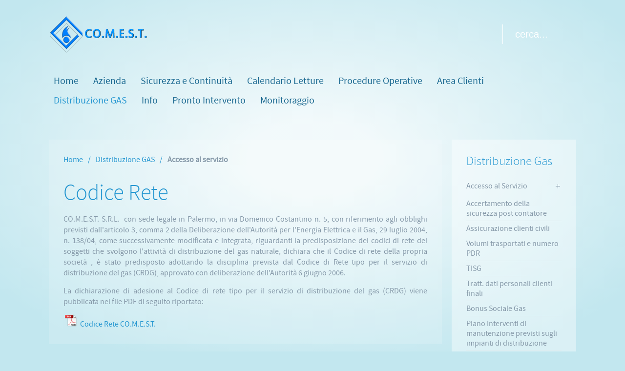

--- FILE ---
content_type: text/html; charset=utf-8
request_url: https://comestgas.it/newsite/distribuzionegas/accesso-al-servizio
body_size: 4385
content:
<!DOCTYPE HTML>
<html lang="it-it" dir="ltr">

<head>
<meta charset="utf-8" />
<meta http-equiv="X-UA-Compatible" content="IE=edge,chrome=1">
<meta name="viewport" content="width=device-width, initial-scale=1">
<base href="https://comestgas.it/newsite/distribuzionegas/accesso-al-servizio" />
	<meta name="author" content="Super User" />
	<meta name="description" content="Azienda GAS Metano Monreale" />
	<meta name="generator" content="Joomla! - Open Source Content Management" />
	<title>Accesso al servizio</title>
	<link href="https://comestgas.it/newsite/component/search/?Itemid=215&amp;format=opensearch" rel="search" title="Vai CO.M.E.S.T. GAS " type="application/opensearchdescription+xml" />
	<link href="/newsite/templates/yoo_glass/favicon.ico" rel="shortcut icon" type="image/vnd.microsoft.icon" />
	<link href="/newsite/cache/widgetkit/widgetkit-afd6dc7c.css" rel="stylesheet" type="text/css" />
	<link href="/newsite/templates/yoo_glass/css/bootstrap.css" rel="stylesheet" type="text/css" />
	<script src="/newsite/media/jui/js/jquery.min.js?ead845f62a6f97ee0e83b0ebbf55c0c1" type="text/javascript"></script>
	<script src="/newsite/media/jui/js/jquery-noconflict.js?ead845f62a6f97ee0e83b0ebbf55c0c1" type="text/javascript"></script>
	<script src="/newsite/media/jui/js/jquery-migrate.min.js?ead845f62a6f97ee0e83b0ebbf55c0c1" type="text/javascript"></script>
	<script src="/newsite/cache/widgetkit/widgetkit-c4e1046c.js" type="text/javascript"></script>

<link rel="apple-touch-icon-precomposed" href="/newsite/templates/yoo_glass/apple_touch_icon.png" />
<link rel="stylesheet" href="/newsite/templates/yoo_glass/css/base.css" />
<link rel="stylesheet" href="/newsite/templates/yoo_glass/css/layout.css" />
<link rel="stylesheet" href="/newsite/templates/yoo_glass/css/menus.css" />
<style>.wrapper { max-width: 1120px; }
#sidebar-a { width: 25%; }
#maininner { width: 75%; }
#menu .dropdown { width: 250px; }
#menu .columns2 { width: 500px; }
#menu .columns3 { width: 750px; }
#menu .columns4 { width: 1000px; }</style>
<link rel="stylesheet" href="/newsite/templates/yoo_glass/css/modules.css" />
<link rel="stylesheet" href="/newsite/templates/yoo_glass/css/tools.css" />
<link rel="stylesheet" href="/newsite/templates/yoo_glass/css/system.css" />
<link rel="stylesheet" href="/newsite/templates/yoo_glass/css/extensions.css" />
<link rel="stylesheet" href="/newsite/templates/yoo_glass/css/custom.css" />
<link rel="stylesheet" href="/newsite/templates/yoo_glass/css/color/blue.css" />
<link rel="stylesheet" href="/newsite/templates/yoo_glass/css/font1/sourcesanspro.css" />
<link rel="stylesheet" href="/newsite/templates/yoo_glass/css/font2/sourcesanspro.css" />
<link rel="stylesheet" href="/newsite/templates/yoo_glass/css/font3/sourcesanspro.css" />
<link rel="stylesheet" href="/newsite/templates/yoo_glass/css/style.css" />
<link rel="stylesheet" href="/newsite/templates/yoo_glass/css/responsive.css" />
<link rel="stylesheet" href="/newsite/templates/yoo_glass/css/print.css" />
<link rel="stylesheet" href="/newsite/templates/yoo_glass/fonts/sourcesanspro.css" />
<script>window["WarpThemePath"]="/newsite/templates/yoo_glass";</script>
<script src="/newsite/templates/yoo_glass/warp/js/warp.js"></script>
<script src="/newsite/templates/yoo_glass/warp/js/responsive.js"></script>
<script src="/newsite/templates/yoo_glass/warp/js/accordionmenu.js"></script>
<script src="/newsite/templates/yoo_glass/warp/js/dropdownmenu.js"></script>
<script src="/newsite/templates/yoo_glass/js/template.js"></script>
</head>

<body id="page" class="page sidebar-a-right sidebars-1  isblog  system- system-none" data-config='{"twitter":0,"plusone":0,"facebook":0,"style":"default"}'>

		
	<div class="wrapper clearfix">

		<header id="header">

			
				
			<a id="logo" href="https://comestgas.it/newsite">
<div class="size-auto custom-logo"></div>
</a>
			
						<div id="menubar" class="clearfix">
				
								<div id="search">
<form id="searchbox-40" class="searchbox" action="/newsite/distribuzionegas/accesso-al-servizio" method="post" role="search">
	<input type="text" value="" name="searchword" placeholder="cerca..." />
	<button type="reset" value="Reset"></button>
	<input type="hidden" name="task"   value="search" />
	<input type="hidden" name="option" value="com_search" />
	<input type="hidden" name="Itemid" value="215" />	
</form>

<script src="/newsite/templates/yoo_glass/warp/js/search.js"></script>
<script>
jQuery(function($) {
	$('#searchbox-40 input[name=searchword]').search({'url': '/newsite/component/search/?tmpl=raw&amp;type=json&amp;ordering=&amp;searchphrase=all', 'param': 'searchword', 'msgResultsHeader': 'Risultati della Ricerca', 'msgMoreResults': 'Altri Risultati', 'msgNoResults': 'Nessun risultato trovato'}).placeholder();
});
</script></div>
								
								<nav id="menu"><ul class="menu menu-dropdown">
<li class="level1 item101"><a href="/newsite/" class="level1"><span>Home</span></a></li><li class="level1 item102 parent"><a href="/newsite/azienda" class="level1 parent"><span>Azienda</span></a><div class="dropdown columns1"><div class="dropdown-bg"><div><div class="width100 column"><ul class="nav-child unstyled small level2"><li class="level2 item210"><a href="/newsite/azienda/organigramma" class="level2"><span>Organigramma</span></a></li></ul></div></div></div></div></li><li class="level1 item310 parent"><a href="/newsite/sicurezza-e-continuita" class="level1 parent"><span>Sicurezza e Continuità</span></a><div class="dropdown columns1"><div class="dropdown-bg"><div><div class="width100 column"><ul class="nav-child unstyled small level2"><li class="level2 item311"><a href="/newsite/sicurezza-e-continuita/ciclo-d-ispezione-2015" class="level2"><span>Ciclo d'Ispezione 2015</span></a></li><li class="level2 item370"><a href="/newsite/sicurezza-e-continuita/ciclo-d-ispezione-2018" class="level2"><span>Ciclo d'Ispezione 2018</span></a></li><li class="level2 item478"><a href="/newsite/sicurezza-e-continuita/ciclo-d-ispezione-2021" class="level2"><span>Ciclo d'Ispezione 2021</span></a></li><li class="level2 item546"><a href="/newsite/sicurezza-e-continuita/ciclo-d-ispezione-2024" class="level2"><span>Ciclo d'Ispezione 2024</span></a></li><li class="level2 item561"><a href="/newsite/sicurezza-e-continuita/ciclo-d-ispezione-2025" class="level2"><span>Ciclo d'Ispezione 2025</span></a></li></ul></div></div></div></div></li><li class="level1 item548"><a href="/newsite/images/documenti/Calendario_Letture.pdf" target="_blank" rel="noopener noreferrer" class="level1"><span>Calendario Letture</span></a></li><li class="level1 item257"><a href="/newsite/procedure-operative" class="level1"><span>Procedure Operative</span></a></li><li class="level1 item220"><a href="/newsite/area-clienti" class="level1"><span>Area Clienti</span></a></li><li class="level1 item200 parent active"><a href="/newsite/distribuzionegas" class="level1 parent active"><span>Distribuzione GAS</span></a><div class="dropdown columns1"><div class="dropdown-bg"><div><div class="width100 column"><ul class="nav-child unstyled small level2"><li class="level2 item215 parent active current"><a href="/newsite/distribuzionegas/accesso-al-servizio" class="level2 parent active current"><span>Accesso al servizio</span></a><ul class="nav-child unstyled small level3"><li class="level3 item216"><a href="/newsite/distribuzionegas/accesso-al-servizio/codice-rete" class="level3"><span>Codice Rete</span></a></li><li class="level3 item217"><a href="/newsite/distribuzionegas/accesso-al-servizio/impianti-di-distribuzione" class="level3"><span>Impianti di distribuzione</span></a></li><li class="level3 item218"><a href="/newsite/distribuzionegas/accesso-al-servizio/tariffe-gas" class="level3"><span>Tariffe Gas</span></a></li><li class="level3 item219"><a href="/newsite/distribuzionegas/accesso-al-servizio/profili-di-prelievo-standard" class="level3"><span>Profili di Prelievo Standard</span></a></li><li class="level3 item221"><a href="/newsite/distribuzionegas/accesso-al-servizio/prezziario-attivita-accessorie" class="level3"><span>Prezziario Attività Accessorie</span></a></li></ul></li><li class="level2 item222"><a href="/newsite/distribuzionegas/accertamento-della-sicurezza-post-contatore" class="level2"><span>Accertamento della sicurezza post contatore</span></a></li><li class="level2 item223"><a href="/newsite/distribuzionegas/assicurazione-clienti-civili" class="level2"><span>Assicurazione clienti civili</span></a></li><li class="level2 item233"><a href="/newsite/distribuzionegas/volumi-trasportati-e-numero-pdr" class="level2"><span>Volumi trasportati e numero PDR</span></a></li><li class="level2 item224"><a href="/newsite/distribuzionegas/tisg" class="level2"><span>TISG</span></a></li><li class="level2 item225"><a href="/newsite/distribuzionegas/tratt-dati-personali-clienti-finali" class="level2"><span>Tratt. dati personali clienti finali</span></a></li><li class="level2 item226"><a href="/newsite/distribuzionegas/bonus" class="level2"><span>Bonus Sociale Gas</span></a></li><li class="level2 item227"><a href="/newsite/distribuzionegas/piano-interventi-di-manutenzione-previsti-sugli-impianti-di-distribuzione" class="level2"><span>Piano Interventi di manutenzione previsti sugli impianti di distribuzione</span></a></li><li class="level2 item228"><a href="/newsite/distribuzionegas/modulo-reclami" class="level2"><span>Modulo Reclami</span></a></li></ul></div></div></div></div></li><li class="level1 item207 parent"><a href="/newsite/info" class="level1 parent"><span>Info</span></a><div class="dropdown columns1"><div class="dropdown-bg"><div><div class="width100 column"><ul class="nav-child unstyled small level2"><li class="level2 item203"><a href="/newsite/info/contatti" class="level2"><span>Contatti</span></a></li><li class="level2 item211"><a href="/newsite/info/recapiti" class="level2"><span>Recapiti</span></a></li><li class="level2 item212"><a href="/newsite/info/come-raggiungerci" class="level2"><span>Come Raggiungerci</span></a></li><li class="level2 item213"><a href="/newsite/info/orari" class="level2"><span>Orari</span></a></li></ul></div></div></div></div></li><li class="level1 item214"><a href="/newsite/pronto-intervento" class="level1"><span>Pronto Intervento</span></a></li><li class="level1 item524 parent"><a href="/newsite/monitoraggio" class="level1 parent"><span>Monitoraggio</span></a><div class="dropdown columns1"><div class="dropdown-bg"><div><div class="width100 column"><ul class="nav-child unstyled small level2"><li class="level2 item525"><a href="/newsite/monitoraggio/pressione-2023" class="level2"><span>Pressione 2023</span></a></li><li class="level2 item534"><a href="/newsite/monitoraggio/pressione-2024" class="level2"><span>Pressione 2024</span></a></li><li class="level2 item555"><a href="/newsite/monitoraggio/pressione-2025" class="level2"><span>Pressione 2025</span></a></li></ul></div></div></div></div></li></ul></nav>
								
			</div>
			
					
		</header>

				
				
				<div id="main" class="grid-block">

			<div id="maininner" class="grid-box">

				
								<section id="content" class="grid-block">

										<div class="breadcrumbs"><a href="/newsite/">Home</a><a href="/newsite/distribuzionegas">Distribuzione GAS</a><strong>Accesso al servizio</strong></div>					
					<div id="system-message-container">
	</div>


<div id="system">

	
	<article class="item">

		
				<header>

										
								
			<h1 class="title">Codice Rete</h1>

			
		</header>
			
		
		<div class="content clearfix">

		
<p style="text-align: justify;">CO.M.E.S.T. S.R.L.&nbsp; con sede legale in Palermo, in via Domenico Costantino n. 5, con riferimento agli obblighi previsti dall'articolo 3, comma 2 della Deliberazione dell'Autorità per l'Energia Elettrica e il Gas, 29 luglio 2004, n. 138/04, come successivamente modificata e integrata, riguardanti la predisposizione dei codici di rete dei soggetti che svolgono l'attività di distribuzione del gas naturale, dichiara che il Codice di rete della propria società , è stato predisposto adottando la disciplina prevista dal Codice di Rete tipo per il servizio di distribuzione del gas (CRDG), approvato con deliberazione dell'Autorità 6 giugno 2006.</p>
<p style="text-align: justify;">La dichiarazione di adesione al Codice di rete tipo per il servizio di distribuzione del gas (CRDG) viene pubblicata nel file PDF di seguito riportato:&nbsp;</p>
<p style="text-align: justify;">&nbsp;<img alt="iconapdf" src="/newsite/images/documenti/iconapdf.png" height="25" width="25" />&nbsp;&nbsp;<a href="/newsite/images/documenti/adesione_codice_rete.pdf" target="_blank">Codice Rete CO.M.E.S.T.</a></p>		</div>

		
		
		
			
	</article>

</div>
				</section>
				
				
			</div>
			
						<aside id="sidebar-a" class="grid-box"><div class="grid-box width100 grid-v"><div class="module mod-box mod-box-transparent2  deepest">

		<h3 class="module-title">Distribuzione Gas</h3>	<ul class="menu menu-sidebar">
<li class="level1 item111 parent"><a href="/newsite/accesso-al-servizio" class="level1 parent"><span>Accesso al Servizio</span></a></li><li class="level1 item230"><a href="/newsite/accertamento-della-sicurezza-post-contatore" class="level1"><span>Accertamento della sicurezza post contatore</span></a></li><li class="level1 item231"><a href="/newsite/assicurazione-clienti-civili" class="level1"><span>Assicurazione clienti civili</span></a></li><li class="level1 item234"><a href="/newsite/volumi-trasportati-e-numero-pdr" class="level1"><span>Volumi trasportati e numero PDR</span></a></li><li class="level1 item232"><a href="/newsite/tisg" class="level1"><span>TISG</span></a></li><li class="level1 item235"><a href="/newsite/tratt-dati-personali-clienti-finali" class="level1"><span>Tratt. dati personali clienti finali</span></a></li><li class="level1 item236"><a href="/newsite/bonus-sociale-gas" class="level1"><span>Bonus Sociale Gas</span></a></li><li class="level1 item237"><a href="/newsite/piano-interventi-di-manutenzione-previsti-sugli-impianti-di-distribuzione" class="level1"><span>Piano Interventi di manutenzione previsti sugli impianti di distribuzione</span></a></li><li class="level1 item238"><a href="/newsite/modulo-reclami" class="level1"><span>Modulo Reclami</span></a></li></ul>		
</div></div></aside>
						
			
		</div>
		
				
				
				<footer id="footer">

						<a id="totop-scroller" href="#page"></a>
			
			<div class="module   deepest">

			
<p style="text-align: center;">CO.M.E.S.T. s.r.l. | Sede Legale: Via Enzo ed Elvira Sellerio n°19 - 90141 Palermo<br />Sede Amministrativa e Tecnica - Via  S.P.131, 74/2 - 90046 Monreale (PA)<br />Tel 0916417052 Fax 0916400170 | <span id="cloakf99e0c785485f9184923fb8a9d226b49">Questo indirizzo email è protetto dagli spambots. È necessario abilitare JavaScript per vederlo.</span><script type='text/javascript'>
				document.getElementById('cloakf99e0c785485f9184923fb8a9d226b49').innerHTML = '';
				var prefix = '&#109;a' + 'i&#108;' + '&#116;o';
				var path = 'hr' + 'ef' + '=';
				var addyf99e0c785485f9184923fb8a9d226b49 = '&#105;nf&#111;' + '&#64;';
				addyf99e0c785485f9184923fb8a9d226b49 = addyf99e0c785485f9184923fb8a9d226b49 + 'c&#111;m&#101;stg&#97;s' + '&#46;' + '&#105;t';
				var addy_textf99e0c785485f9184923fb8a9d226b49 = '&#105;nf&#111;' + '&#64;' + 'c&#111;m&#101;stg&#97;s' + '&#46;' + '&#105;t';document.getElementById('cloakf99e0c785485f9184923fb8a9d226b49').innerHTML += '<a ' + path + '\'' + prefix + ':' + addyf99e0c785485f9184923fb8a9d226b49 + '\'>'+addy_textf99e0c785485f9184923fb8a9d226b49+'<\/a>';
		</script> | P.I. <span style="color: #000000; font-family: 'Segoe UI',Candara,'Bitstream Vera Sans','DejaVu Sans','Trebuchet MS',Verdana,'Segoe UI Light','Lucida Grande',Lucida,sans-serif; font-size: 12px; font-style: normal; font-variant: normal; font-weight: normal; letter-spacing: normal; line-height: normal; text-indent: 0px; text-transform: none; white-space: normal; word-spacing: 0px; float: none;">03641150820</span> | pec amministrativa <span id="cloakfaaf7dc5da80d842faac7731475ba65b">Questo indirizzo email è protetto dagli spambots. È necessario abilitare JavaScript per vederlo.</span><script type='text/javascript'>
				document.getElementById('cloakfaaf7dc5da80d842faac7731475ba65b').innerHTML = '';
				var prefix = '&#109;a' + 'i&#108;' + '&#116;o';
				var path = 'hr' + 'ef' + '=';
				var addyfaaf7dc5da80d842faac7731475ba65b = 'c&#111;m&#101;stg&#97;s' + '&#64;';
				addyfaaf7dc5da80d842faac7731475ba65b = addyfaaf7dc5da80d842faac7731475ba65b + 'p&#101;c' + '&#46;' + '&#105;t';
				var addy_textfaaf7dc5da80d842faac7731475ba65b = 'c&#111;m&#101;stg&#97;s' + '&#64;' + 'p&#101;c' + '&#46;' + '&#105;t';document.getElementById('cloakfaaf7dc5da80d842faac7731475ba65b').innerHTML += '<a ' + path + '\'' + prefix + ':' + addyfaaf7dc5da80d842faac7731475ba65b + '\'>'+addy_textfaaf7dc5da80d842faac7731475ba65b+'<\/a>';
		</script> | per tecnica <span id="cloak3adfd8cafd9e5bb4d3bf186cc62ed99d">Questo indirizzo email è protetto dagli spambots. È necessario abilitare JavaScript per vederlo.</span><script type='text/javascript'>
				document.getElementById('cloak3adfd8cafd9e5bb4d3bf186cc62ed99d').innerHTML = '';
				var prefix = '&#109;a' + 'i&#108;' + '&#116;o';
				var path = 'hr' + 'ef' + '=';
				var addy3adfd8cafd9e5bb4d3bf186cc62ed99d = 'v&#101;tt&#111;r&#105;&#97;m&#101;nt&#111;.c&#111;m&#101;st' + '&#64;';
				addy3adfd8cafd9e5bb4d3bf186cc62ed99d = addy3adfd8cafd9e5bb4d3bf186cc62ed99d + 'l&#101;g&#97;lm&#97;&#105;l' + '&#46;' + '&#105;t';
				var addy_text3adfd8cafd9e5bb4d3bf186cc62ed99d = 'v&#101;tt&#111;r&#105;&#97;m&#101;nt&#111;.c&#111;m&#101;st' + '&#64;' + 'l&#101;g&#97;lm&#97;&#105;l' + '&#46;' + '&#105;t';document.getElementById('cloak3adfd8cafd9e5bb4d3bf186cc62ed99d').innerHTML += '<a ' + path + '\'' + prefix + ':' + addy3adfd8cafd9e5bb4d3bf186cc62ed99d + '\'>'+addy_text3adfd8cafd9e5bb4d3bf186cc62ed99d+'<\/a>';
		</script> </p>
<p style="text-align: center;"> </p>
<p style="text-align: center;">Made by <a href="http://www.catsrl.net" target="_blank" rel="noopener noreferrer">CAT S.r.l.</a></p>		
</div>
		</footer>
		
	</div>
	
		
</body>
</html>

--- FILE ---
content_type: text/css; charset=utf-8
request_url: https://comestgas.it/newsite/templates/yoo_glass/css/base.css
body_size: 135
content:
/* Copyright (C) YOOtheme GmbH, YOOtheme Proprietary Use License (http://www.yootheme.com/license) */

@import url(../warp/css/base.css);


/* New style-related Base Values
----------------------------------------------------------------------------------------------------*/

body { font: normal 14px/20px Arial, Helvetica, sans-serif; }

ins, mark { background-color: #ffa; }
mark { color: #444; }

hr { border-top-color: #ddeaee; }

pre {
	border: 1px solid #fff;
	background: rgba(255,255,255,0.4);
}

::-moz-selection { background: #39f; color: #fff; }
::selection { background: #39f; color: #fff; }



--- FILE ---
content_type: text/css; charset=utf-8
request_url: https://comestgas.it/newsite/templates/yoo_glass/css/layout.css
body_size: 342
content:
/* Copyright (C) YOOtheme GmbH, YOOtheme Proprietary Use License (http://www.yootheme.com/license) */

@import url(../warp/css/layout.css);


/* Spacing
----------------------------------------------------------------------------------------------------*/

.wrapper { padding: 0 10px; }

#header { margin: 25px 10px 25px 10px; }

#toolbar { margin-bottom: 15px; }

#menu,
#search { margin: 25px 0; }

#content,
.module { margin: 10px; }

#breadcrumbs,
#footer { margin: 20px; }

#footer .module { margin: 0; }


/* Layout
----------------------------------------------------------------------------------------------------*/

/* Header */
#menu { float: right; }

/* Section Border Style */
.top-a-line #top-a,
.bottom-b-line #bottom-b {
	position: relative; 
	margin-top: 70px; 
}

.top-a-line #top-a:before,
.bottom-b-line #bottom-b:before { 
	content: "";
	position: absolute;
	display: block;
	top: -35px;
	left: 10px;
	right: 10px;
	border-bottom: solid 1px #fff;
}

/* Footer + Toolbar */
#footer,
#toolbar {
	font-size: 12px;
	line-height: 18px;
}

/* ToTop Scroller */
#totop-scroller {
	display: block;
	position: relative;
	margin: 0 auto 20px;
	width: 32px;
	height: 32px;
	background-position: 50% 0;
	background-repeat: no-repeat;
}

#totop-scroller:hover { background-position: 50% -50px; }

--- FILE ---
content_type: text/css; charset=utf-8
request_url: https://comestgas.it/newsite/templates/yoo_glass/css/modules.css
body_size: 351
content:
/* Copyright (C) YOOtheme GmbH, YOOtheme Proprietary Use License (http://www.yootheme.com/license) */

@import url(../warp/css/modules.css);


/* Module Badges
----------------------------------------------------------------------------------------------------*/

.module .badge {
	top: -8px;
	right: -8px;
	width: 64px;
	height: 64px;
	background-position: 0 0;
	background-repeat: no-repeat;
}
 
.module .badge-hot { background-position: 0 0; }
.module .badge-top { background-position: 0 -70px; }
.module .badge-free { background-position: 0 -140px; }
.module .badge-new { background-position: 0 -210px; }


/* Module Icons
----------------------------------------------------------------------------------------------------*/

.module .module-title .icon {
	width: 35px;
	height: 35px;
	top: 0;
	background-position: 0 0;
	background-repeat: no-repeat;
}

.module .module-title .icon-download { background-position: 0 0; }
.module .module-title .icon-twitter { background-position: 0 -40px; }
.module .module-title .icon-mail { background-position: 0 -80px; }
.module .module-title .icon-bubble { background-position: 0 -120px; }
.module .module-title .icon-login { background-position: 0 -160px; }
.module .module-title .icon-cart { background-position: 0 -200px; }


/* Module Type: Box
----------------------------------------------------------------------------------------------------*/

.mod-box {
	padding: 30px;
	background: #fff;
}

/* Color */
.mod-box-color h1,
.mod-box-color h2,
.mod-box-color h3,
.mod-box-color h4,
.mod-box-color h5,
.mod-box-color h6 { color: #fff; }

.mod-box-color em,
.mod-box-color code { color: #fff; }

.mod-box-color,
.mod-box-color .module-title { color: #fff; }

#page .module.mod-box-color .module-title .icon { background-image: url(../images/module_icons_white.png); }

/* Transparent */
.mod-box-transparent1,
.mod-box-transparent2 { 
	background-position: 0 0;
	background-repeat: repeat;
}

.mod-box-transparent1 { background: url(../images/module_box_transparent1.png) 0 0 repeat; }
.mod-box-transparent2 { background: url(../images/module_box_transparent2.png) 0 0 repeat; }


/* Module Type: Plain
----------------------------------------------------------------------------------------------------*/

.mod-plain { margin: 10px; }

--- FILE ---
content_type: text/css; charset=utf-8
request_url: https://comestgas.it/newsite/templates/yoo_glass/css/color/blue.css
body_size: 1568
content:
/* Copyright (C) YOOtheme GmbH, YOOtheme Proprietary Use License (http://www.yootheme.com/license) */

/* Base
----------------------------------------------------------------------------------------------------*/

h1,
h2,
h3,
h4,
h5,
h6 { color: #2697d1; }

a { color: #2697d1; }

#footer a { color: #1a6890; }
#footer a:hover { color: #2697d1; }

a:hover,
em, code { color: #1a6890; }


/* Layout
----------------------------------------------------------------------------------------------------*/

.custom-logo { background-image: url(../../../../images/yootheme/logo.png); }

#totop-scroller { background-image: url(../../images/color/blue/totop_scroller.png); }


/* Menus - Mega Drop-Down Menu
----------------------------------------------------------------------------------------------------*/

/* Set Hover and Active */
.menu-dropdown li.level1:hover .level1,
.menu-dropdown li.level1.remain .level1 {
	background: #2697d1;
	color: #fff;
}

.menu-dropdown li.active .level1 { color: #2697d1; }

/* Set Hover and Curreent */
.menu-dropdown a.level2:hover { color: #2697d1; }
.menu-dropdown a.current.level2 { color: #2697d1; }

/* Level 3 */
.menu-dropdown a.level3 { background-image: url(../../images/color/blue/menu_dropdown_level3.png); }

/* Set Hover and Curreent */
.menu-dropdown a.level3:hover { color: #2697d1; }
.menu-dropdown a.current.level3 { color: #2697d1; }

/* Menu + Module */
.menu-dropdown .module a:hover { color: #2697d1; }


/* Menus - Sidebar/Accordion Menu
----------------------------------------------------------------------------------------------------*/

/* Hover and Current */
.menu-sidebar li a:hover,
.menu-sidebar li > span:hover,
.menu-sidebar a.current { color: #2697d1; }

/* Parents Level 1 */
.menu-sidebar li.parent .level1 > span { background-image: url(../../images/color/blue/menu_sidebar_parent.png); }

/* Level 2-4 */
.menu-sidebar a.level2 { background-image: url(../../images/color/blue/menu_sidebar_level2.png); }
.menu-sidebar a.current.level2 { color: #2697d1; }

/* Sidebar/accordion menu on colored module */
.mod-box-color .menu-sidebar li a:hover,
.mod-box-color .menu-sidebar li > span:hover,
.mod-box-color .menu-sidebar a.current { color: #1a6890; }

.mod-box-color .menu-sidebar a.level2 { background-image: url(../../images/color/blue/menu_sidebar_level2_white.png); }

/* Parents Level 1 */
.mod-box-color .menu-sidebar li.parent .level1 > span { background-image: url(../../images/color/blue/menu_sidebar_parent_white.png); }

/* Line Menu */
.menu-line li { background-image: url(../../images/color/blue/menu_line_item.png); }


/* Modules
----------------------------------------------------------------------------------------------------*/

.module .badge { background-image: url(../../images/color/blue/module_badges.png); }
.module .module-title .icon { background-image: url(../../images/color/blue/module_icons.png); }

.mod-box .module-title { color: #2697d1; }
.mod-box-color .module-title { color: #fff; }

.mod-box-color { background: #1a96d3; }
.mod-box-color a { color: #f1f1f1; }
.mod-box-color a:hover { color: #ddd; }


/* Tools
----------------------------------------------------------------------------------------------------*/

/* Default Button */
.system-white .button-default,
.system-white form.style button,
.system-white form.style input[type='button'],
.system-white form.style input[type='submit'],
.mod-box .button-default,
.mod-box form.style button,
.mod-box form.style input[type='button'],
.mod-box form.style input[type='submit'] {
	background: #F4FAFD;
	color: #2697d1;
}

.button-default,
form.style button,
form.style input[type='button'],
form.style input[type='submit'],
.mod-box-transparent1 .button-default,
.mod-box-transparent1 form.style button,
.mod-box-transparent1 form.style input[type='button'],
.mod-box-transparent1 form.style input[type='submit'],
.mod-box-transparent2 .button-default,
.mod-box-transparent2 form.style button,
.mod-box-transparent2 form.style input[type='button'],
.mod-box-transparent2 form.style input[type='submit'] { color: #2697d1; }

.button-default:hover,
form.style button:hover,
form.style input:hover[type='button'],
form.style input:hover[type='submit'],
.mod-box-color .button-default:hover,
.mod-box-color form.style button:hover,
.mod-box-color form.style input:hover[type='button'],
.mod-box-color form.style input:hover[type='submit'] {
	background: #DDF0F9;
	background-image: -webkit-radial-gradient(center, #ffffff, #DDF0F9);
	background-image: radial-gradient(ellipse at center, #ffffff, #DDF0F9);
	color: #2697d1;
}

.button-default:active,
form.style button:active,
form.style input:active[type='button'],
form.style input:active[type='submit'] {
	background: #E7F4FB;
	background-image: -webkit-radial-gradient(center, #ffffff, #e3f2fa);
	background-image: radial-gradient(ellipse at center, #ffffff, #e3f2fa);
}

.mod-box-color .button-default:active,
.mod-box-color form.style button:active,
.mod-box-color form.style input:active[type='button'],
.mod-box-color form.style input:active[type='submit'] {
	background: #C6E6F4;
	background-image: -webkit-radial-gradient(center, #ffffff, #C6E6F4);
	background-image: radial-gradient(ellipse at center, #ffffff, #C6E6F4);
}

/* Primary Button */
.button-primary { background: #2697d1; }

.button-primary:hover {
	background: #238bc0;
	background-image: -webkit-radial-gradient(center, #2697d1, #238bc0);
	background-image: radial-gradient(ellipse at center, #2697d1, #238bc0);
}

.button-primary:active {
	background: #1a6890;
	background-image: -webkit-radial-gradient(center, #2697d1, #1e78a6);
	background-image: radial-gradient(ellipse at center, #2697d1, #1e78a6);
}

.mod-box-color .button-primary { background: #349FDA; }

/* Images and Objects (Needed for System Markup) */
img.border-box { border-color: #2697d1; }

/* Check */
ul.check > li { background-image: url(../../images/color/blue/tools/list_check.png); }

.mod-box-color ul.zebra > li:nth-of-type(odd),
.mod-box-color table.zebra tbody tr:nth-of-type(odd) {
	background: #D3EBF8;
	background: rgba(255,255,255,0.2);
}

/* Definition Lists */
dl.separator dt:after { border-color: #2697d1; }

/* Inline Text Box */
em.box { background: #2697d1; }
.mod-box-color em.box { background: #1a6890; }

/* Forms (Needed for System Markup) */
form.box legend { background: #2697d1; }

.mod-box-color form.style input:focus,
.mod-box-color form.style select:focus,
.mod-box-color form.style textarea:focus { border-color: #1a6890; }

.social-icons li a { background-image: url(../../images/color/blue/tools/icons_social.png); }
.mod-box-color .social-icons li a { background-image: url(../../images/color/blue/tools/icons_social_white.png); }

/* System
----------------------------------------------------------------------------------------------------*/

/* General */
#system .title a { color: #2697d1; }
#system small { color: #8699a9; }

/* Item */
#system .item > header .meta { color: #b0c1d3; }
#system .item > header .subtitle { color: #2697d1; }

.system-white #system .item > .links a { background: #F4FAFD; }

#system .item > .links a,
#system .item > .links a:hover { color: #2697d1; }

/* Pagination */
#system .pagination a {
	box-shadow: 0 1px rgba(104,139,169,0.3);
	color: #8699a9;
}

#system .pagination a:hover {
	background-image: -webkit-radial-gradient(center, #fff, #f0f8fc);
	background-image: radial-gradient(ellipse at center, #fff, #f0f8fc);
	box-shadow: 0 1px rgba(104,139,169,0.3), 
				inset 0px 1px rgba(255,255,255,0.5);
	color: #2697d1;
}

#system .pagination strong,
#system .pagination a:active {
	background-image: -webkit-radial-gradient(center, #fff, #dcebf4);
	background-image: radial-gradient(ellipse at center, #fff, #dcebf4);
	box-shadow: 0 -1px rgba(104,139,169,0.3), 
				inset 0 -1px rgba(255,255,255,0.6);
}

/* Search Box */
.searchbox input { color: #2697d1; }

.searchbox.filled button {
	width: 25px;
	background-image: url(../../images/color/blue/searchbox_reset.png); 
}

.searchbox.loading button { background-image: url(../../images/color/blue/searchbox_loader.gif); }

/* Drop-Down Results */
.searchbox .results li.more-results:hover { color: #b0c1d3;}

.searchbox .results li.more-results,
.searchbox .results li.result.selected { color: #2697d1; }


/* Custom
----------------------------------------------------------------------------------------------------*/

#top-b .mod-plain h1.frontpage span { color: #2697d1; }
#bottom-b .mod-plain .frontpage a:hover { color: #1a96d3; }

--- FILE ---
content_type: text/css; charset=utf-8
request_url: https://comestgas.it/newsite/templates/yoo_glass/css/style.css
body_size: 864
content:
/* Copyright (C) YOOtheme GmbH, YOOtheme Proprietary Use License (http://www.yootheme.com/license) */

/*
 * Style Style Sheet - Defines the main look like colors and backgrounds
 * Not all style related CSS is included, only colors and backgrounds which may change for different theme styles
 */


/* Base
----------------------------------------------------------------------------------------------------*/

body { color: #8699a9; }


/* Layout
----------------------------------------------------------------------------------------------------*/

body { 	background: #c2e7ef; }

@media (min-device-width: 1025px) {

	body {
		background: #c2e7ef url(../images/background/gradient.svg) 50% 0 no-repeat fixed;
		background-size: 150% 150%;
	}

}


/* Menus - Mega Drop-Down Menu
----------------------------------------------------------------------------------------------------*/

/* Level 1 */
.menu-dropdown a.level1,
.menu-dropdown span.level1 { color: #1a6890; }

/* Level 2-3 */
.menu-dropdown a.level2,
.menu-dropdown span.level2,
.menu-dropdown a.level3 { color: #8699a9; }

/* Menu + Module */
.menu-dropdown .module a { color: #8699a9; }


/* Menus - Sidebar/Accordion Menu
----------------------------------------------------------------------------------------------------*/

/* Link */
.menu-sidebar a,
.menu-sidebar li > span,
.menu-sidebar a.level2 { color: #8699a9; }


/* Modules
----------------------------------------------------------------------------------------------------*/

/* Transparent */
.mod-box-transparent1 { background-image: url(../images/module_box_transparent1.png); }
.mod-box-transparent2 { background-image: url(../images/module_box_transparent2.png); }

.system-white #footer { color: #8699a9; }


/* Tools
----------------------------------------------------------------------------------------------------*/

/* Zebra List and Table */
.mod-plain ul.line > li { border-bottom-color: #bfdce3; }

table.zebra caption { color: #A0C5CF; }

.mod-box-color ul.zebra > li.odd,
.mod-box-color table.zebra tbody tr.odd {
    background: #D3EBF8;
    background: rgba(255,255,255,0.2);
}

/* Boxes */
.box-note,
.box-info,
.box-warning,
.box-hint,
.box-download,
.box-content { border-color: #DDEAEE; }

/* Forms (Needed for System Markup) */
form.style input:focus,
form.style select:focus,
form.style textarea:focus { border-color: #2697d1; }


/* System
----------------------------------------------------------------------------------------------------*/

/* Drop-Down Results */
.searchbox .results li.results-header { color: #b0c1d3; }

/* Breadcrumbs */
.breadcrumbs {
    background: #d6eff5;
    background: url(../images/module_box_transparent1.png) 0 0 repeat;
}

/* Author */
#system .author-box {
    border-color: #fff;
    background: rgba(255,255,255,0.3);
}

#system .author-box .avatar { border-color: #fff; }

/* Comments */
#system #comments .comment-head,
#system #comments .comment-byadmin .comment-head,
.comments-list > article { border-color: #fff; }

#system #comments .comment-byadmin .comment-head {  background: rgba(255,255,255,0.3); }


/* Item
----------------------------------------------------------------------------------------------------*/

.isblog #system .item,
.isblog #system > .title,
.noblog #content {
    padding: 30px;
    background: #f4f4f4;
    background: url(../images/module_box_transparent1.png) 0 0 repeat;
}

/* Widgetkit Gallery
----------------------------------------------------------------------------------------------------*/
.wk-gallery-glass li { background: url(../images/module_box_transparent2.png) 0 0 repeat; }

--- FILE ---
content_type: image/svg+xml
request_url: https://comestgas.it/newsite/templates/yoo_glass/images/background/gradient.svg
body_size: 109
content:
<!-- SVG syntax --> 
<svg xmlns="http://www.w3.org/2000/svg" width="100px" height="100px" viewBox="0 0 1 1" preserveAspectRatio="none">
<radialGradient id="g505" gradientUnits="userSpaceOnUse" cx="50%" cy="30%" r="70%" >
	<stop offset="0.1" style="stop-color:#fefefe;stop-opacity:0.8"/>
	<stop offset="0.6" style="stop-color:#fefefe;stop-opacity:0"/>
</radialGradient>
<rect x="-50" y="-50" width="101" height="101" fill="url(#g505)" />
</svg>